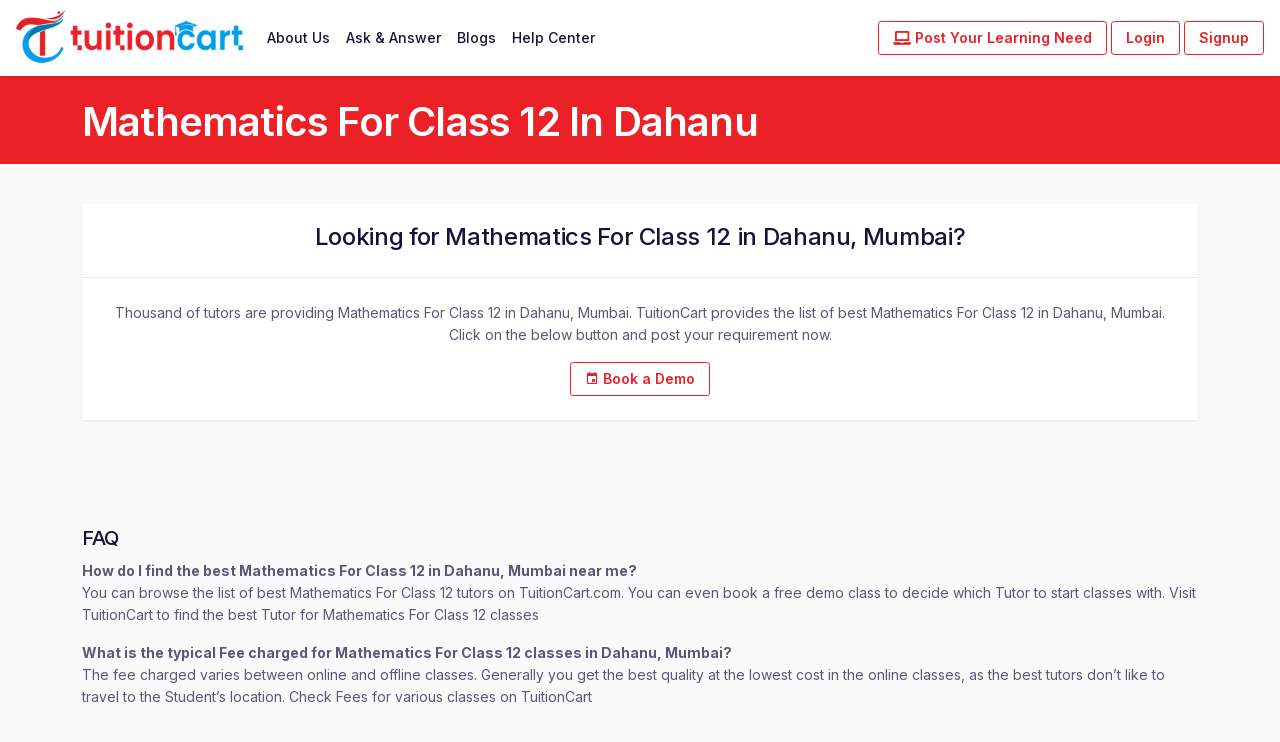

--- FILE ---
content_type: text/html; charset=UTF-8
request_url: https://www.tuitioncart.com/mathematics-for-class-12/dahanu-mumbai
body_size: 13948
content:
<!DOCTYPE html>
<html lang="en">
<head>    
<title>Mathematics For Class 12 In Dahanu</title>
	<meta charset="utf-8">
	<meta name="viewport" content="width=device-width, initial-scale=1, shrink-to-fit=no">

	<!-- Favicon icon-->
	<link rel="shortcut icon" type="image/x-icon" href="https://www.tuitioncart.com/front/assets/front/images/favicon.png">
	<!-- Libs CSS -->

	<link href="https://www.tuitioncart.com/front/assets/front/fonts/feather/feather.css" rel="stylesheet" />
	<link href="https://www.tuitioncart.com/front/assets/front/libs/bootstrap-icons/font/bootstrap-icons.css" rel="stylesheet" />
	<link href="https://www.tuitioncart.com/front/assets/front/libs/dragula/dist/dragula.min.css" rel="stylesheet" />
	<link href="https://www.tuitioncart.com/front/assets/front/libs/%40mdi/font/css/materialdesignicons.min.css" rel="stylesheet" />
	<link href="https://www.tuitioncart.com/front/assets/front/libs/prismjs/themes/prism.min.css" rel="stylesheet" />
	<link href="https://www.tuitioncart.com/front/assets/front/libs/dropzone/dist/dropzone.css" rel="stylesheet" />
	<link href="https://www.tuitioncart.com/front/assets/front/libs/magnific-popup/dist/magnific-popup.css" rel="stylesheet" />
	<link href="https://www.tuitioncart.com/front/assets/front/libs/bootstrap-select/dist/css/bootstrap-select.min.css" rel="stylesheet">
	<link href="https://www.tuitioncart.com/front/assets/front/libs/%40yaireo/tagify/dist/tagify.css" rel="stylesheet">
	<link href="https://www.tuitioncart.com/front/assets/front/libs/tiny-slider/dist/tiny-slider.css" rel="stylesheet">
	<link href="https://www.tuitioncart.com/front/assets/front/libs/tippy.js/dist/tippy.css" rel="stylesheet">
	<!--<link href="https://www.tuitioncart.com/front/assets/front/libs/datatables.net-bs4/css/dataTables.bootstrap4.min.css" rel="stylesheet">-->
	<!-- Theme CSS -->
	<link rel="stylesheet" href="https://www.tuitioncart.com/front/assets/front/css/theme.min.css">
	<script src="https://www.tuitioncart.com/front/assets/front/libs/jquery/dist/jquery.min.js"></script>

   <link href="https://www.tuitioncart.com/front/assets/front/libs/owl/owl.carousel.min.css" rel="stylesheet">
   <link href="https://www.tuitioncart.com/front/assets/front/libs/owl/owl.theme.default.min.css" rel="stylesheet">
   <!--<script src="https://www.tuitioncart.com/front/assets/front/libs/owl/jquery-3.3.1.slim.min.js"></script>-->
   <script src="https://www.tuitioncart.com/front/assets/front/libs/owl/owl.carousel.min.js"></script>
	<link rel="canonical" href="https://www.tuitioncart.com/mathematics-for-class-12/dahanu-mumbai" />
         <!-- Google tag (gtag.js) -->
   <script async src="https://www.googletagmanager.com/gtag/js?id=G-L1GTJ49Q0C"></script>
   <script>
     window.dataLayer = window.dataLayer || [];
     function gtag(){dataLayer.push(arguments);}
     gtag('js', new Date());

     gtag('config', 'G-L1GTJ49Q0C');
   </script>
   <!--<script async src="https://pagead2.googlesyndication.com/pagead/js/adsbygoogle.js?client=ca-pub-9853359148704358"-->
   <!--  crossorigin="anonymous"></script>-->
        </head>
<body>
   <!-- <div class="preloader">
      <div class="loader">
         <div class="shadow"></div>
         <div class="box"></div>
      </div>
   </div> -->
<nav class="navbar navbar-expand-lg navbar-default">
   <div class="container-fluid px-0">
      <a class="navbar-brand" href="https://www.tuitioncart.com/">
         <img src="https://www.tuitioncart.com/front/assets/front/images/tuitioncart_logo.png" alt="Logo" width="227" height="53">
      </a>
      <!-- Mobile view nav wrap -->
      <!-- <ul
         class="navbar-nav navbar-right-wrap ml-auto d-lg-none d-flex nav-top-wrap"
         >
         <li class="dropdown stopevent">
            <a
               class="btn btn-light btn-icon rounded-circle text-muted indicator indicator-primary"
               href="#!"
               role="button"
               id="dropdownNotification"
               data-toggle="dropdown"
               aria-haspopup="true"
               aria-expanded="false"
               >
            <i class="fe fe-bell"> </i>
            </a>
            <div
               class="dropdown-menu dropdown-menu-right shadow"
               aria-labelledby="dropdownNotification"
               >
               <div>
                  <div
                     class="border-bottom px-3 pb-3 d-flex justify-content-between align-items-center"
                     >
                     <span class="h5 mb-0">Notifications</span>
                     <a href="# " class="text-muted"
                        ><span class="align-middle"
                        ><i class="fe fe-settings mr-1"></i></span
                        ></a>
                  </div>
                  <ul class="list-group list-group-flush notification-list-scroll">
                     <li class="list-group-item bg-light">
                        <div class="row">
                           <div class="col">
                              <div class="d-flex">
                                 <img
                                    src="https://www.tuitioncart.com/front/assets/front/images/avatar/avatar-1.jpg"
                                    alt=""
                                    class="avatar-md rounded-circle"
                                    />
                                 <div class="ml-3">
                                    <h5 class="font-weight-bold mb-1">Kristin Watson:</h5>
                                    <p class="mb-3">
                                       Krisitn Watsan like your comment on course Javascript
                                       Introduction!
                                    </p>
                                    <span class="font-size-xs text-muted">
                                    <span
                                       ><span
                                       class="fe fe-thumbs-up text-success mr-1"
                                       ></span
                                       >2 hours ago,</span
                                       >
                                    <span class="ml-1">2:19 PM</span>
                                    </span>
                                 </div>
                              </div>
                              <a class="stretched-link" href="#!"></a>
                           </div>
                           <div class="col-auto text-center">
                              <a
                                 href="#!"
                                 class="badge-dot badge-info"
                                 data-toggle="tooltip"
                                 data-placement="top"
                                 title=""
                                 data-original-title="Mark as read"
                                 >
                              </a>
                              <div>
                                 <a
                                    href="#!"
                                    data-toggle="tooltip"
                                    data-placement="top"
                                    title=""
                                    data-original-title="Remove"
                                    >
                                 <i class="fe fe-x text-muted"></i>
                                 </a>
                              </div>
                           </div>
                        </div>
                     </li>
                     <li class="list-group-item">
                        <div class="row">
                           <div class="col">
                              <div class="d-flex">
                                 <img
                                    src="https://www.tuitioncart.com/front/assets/front/images/avatar/avatar-2.jpg"
                                    alt=""
                                    class="avatar-md rounded-circle"
                                    />
                                 <div class="ml-3">
                                    <h5 class="font-weight-bold mb-1">Brooklyn Simmons</h5>
                                    <p class="mb-3">
                                       Just launched a new Courses React for Beginner.
                                    </p>
                                    <span class="font-size-xs text-muted">
                                    <span
                                       ><span
                                       class="fe fe-thumbs-up text-success mr-1"
                                       ></span
                                       >Oct 9,</span
                                       >
                                    <span class="ml-1">1:20 PM</span>
                                    </span>
                                 </div>
                              </div>
                              <a class="stretched-link" href="#!"></a>
                           </div>
                           <div class="col-auto text-center">
                              <a
                                 href="#!"
                                 class="badge-dot badge-secondary"
                                 data-toggle="tooltip"
                                 data-placement="top"
                                 title=""
                                 data-original-title="Mark as unread"
                                 >
                              </a>
                           </div>
                        </div>
                     </li>
                     <li class="list-group-item">
                        <div class="row">
                           <div class="col">
                              <div class="d-flex">
                                 <img
                                    src="https://www.tuitioncart.com/front/assets/front/images/avatar/avatar-3.jpg"
                                    alt=""
                                    class="avatar-md rounded-circle"
                                    />
                                 <div class="ml-3">
                                    <h5 class="font-weight-bold mb-1">Jenny Wilson</h5>
                                    <p class="mb-3">
                                       Krisitn Watsan like your comment on course Javascript
                                       Introduction!
                                    </p>
                                    <span class="font-size-xs text-muted">
                                    <span
                                       ><span class="fe fe-thumbs-up text-info mr-1"></span
                                       >Oct 9,</span
                                       >
                                    <span class="ml-1">1:56 PM</span>
                                    </span>
                                 </div>
                              </div>
                              <a class="stretched-link" href="#!"></a>
                           </div>
                           <div class="col-auto text-center">
                              <a
                                 href="#!"
                                 class="badge-dot badge-secondary"
                                 data-toggle="tooltip"
                                 data-placement="top"
                                 title=""
                                 data-original-title="Mark as unread"
                                 >
                              </a>
                           </div>
                        </div>
                     </li>
                     <li class="list-group-item">
                        <div class="row">
                           <div class="col">
                              <div class="d-flex">
                                 <img
                                    src="https://www.tuitioncart.com/front/assets/front/images/avatar/avatar-4.jpg"
                                    alt=""
                                    class="avatar-md rounded-circle"
                                    />
                                 <div class="ml-3">
                                    <h5 class="font-weight-bold mb-1">Sina Ray</h5>
                                    <p class="mb-3">
                                       You earn new certificate for complete the Javascript
                                       Beginner course.
                                    </p>
                                    <span class="font-size-xs text-muted">
                                    <span
                                       ><span class="fe fe-award text-warning mr-1"></span
                                       >Oct 9,</span
                                       >
                                    <span class="ml-1">1:56 PM</span>
                                    </span>
                                 </div>
                              </div>
                              <a class="stretched-link" href="#!"></a>
                           </div>
                           <div class="col-auto text-center">
                              <a
                                 href="#!"
                                 class="badge-dot badge-secondary"
                                 data-toggle="tooltip"
                                 data-placement="top"
                                 title=""
                                 data-original-title="Mark as unread"
                                 >
                              </a>
                           </div>
                        </div>
                     </li>
                  </ul>
                  <div class="border-top px-3 pt-3 pb-0">
                     <a
                        href="pages/dashboard/notification-history.html"
                        class="text-link font-weight-semi-bold"
                        >See all Notifications</a
                        >
                  </div>
               </div>
            </div>
         </li>
         <li class="dropdown ml-2">
            <a
               class="rounded-circle"
               href="#!"
               role="button"
               id="dropdownUser"
               data-toggle="dropdown"
               aria-haspopup="true"
               aria-expanded="false"
               >
               <div class="avatar avatar-md avatar-indicators avatar-online">
                  <img
                     alt="avatar"
                     src="https://www.tuitioncart.com/front/assets/front/images/avatar/avatar-1.jpg"
                     class="rounded-circle"
                     />
               </div>
            </a>
            <div
               class="dropdown-menu dropdown-menu-right shadow"
               aria-labelledby="dropdownUser"
               >
               <div class="dropdown-item">
                  <div class="d-flex">
                     <div class="avatar avatar-md avatar-indicators avatar-online">
                        <img
                           alt="avatar"
                           src="https://www.tuitioncart.com/front/assets/front/images/avatar/avatar-1.jpg"
                           class="rounded-circle"
                           />
                     </div>
                     <div class="ml-3 lh-1">
                        <h5 class="mb-1">Annette Black</h5>
                        <p class="mb-0 text-muted">annette@geeksui.com</p>
                     </div>
                  </div>
               </div>
               <div class="dropdown-divider"></div>
               <ul class="list-unstyled">
                  <li class="dropdown-submenu dropleft-lg">
                     <a
                        class="dropdown-item dropdown-list-group-item dropdown-toggle"
                        href="#!"
                        >
                     <i class="fe fe-circle mr-2"></i>Status
                     </a>
                     <ul class="dropdown-menu">
                        <li>
                           <a class="dropdown-item" href="#!">
                           <span class="badge-dot bg-success mr-2"></span>Online
                           </a>
                        </li>
                        <li>
                           <a class="dropdown-item" href="#!">
                           <span class="badge-dot bg-secondary mr-2"></span>Offline
                           </a>
                        </li>
                        <li>
                           <a class="dropdown-item" href="#!">
                           <span class="badge-dot bg-warning mr-2"></span>Away
                           </a>
                        </li>
                        <li>
                           <a class="dropdown-item" href="#!">
                           <span class="badge-dot bg-danger mr-2"></span>Busy
                           </a>
                        </li>
                     </ul>
                  </li>
                  <li>
                     <a class="dropdown-item" href="pages/profile-edit.html">
                     <i class="fe fe-user mr-2"></i>Profile
                     </a>
                  </li>
                  <li>
                     <a
                        class="dropdown-item"
                        href="pages/student-subscriptions.html"
                        >
                     <i class="fe fe-star mr-2"></i>Subscription
                     </a>
                  </li>
                  <li>
                     <a class="dropdown-item" href="#!">
                     <i class="fe fe-settings mr-2"></i>Settings
                     </a>
                  </li>
               </ul>
               <div class="dropdown-divider"></div>
               <ul class="list-unstyled">
                  <li>
                     <a class="dropdown-item" href="index.html">
                     <i class="fe fe-power mr-2"></i>Sign Out
                     </a>
                  </li>
               </ul>
            </div>
         </li>
      </ul> -->
      <!-- Button -->
      <button
         class="navbar-toggler collapsed"
         type="button"
         data-toggle="collapse"
         data-target="#navbar-default"
         aria-controls="navbar-default"
         aria-expanded="false"
         aria-label="Toggle navigation"
         >
      <span class="icon-bar top-bar mt-0"></span>
      <span class="icon-bar middle-bar"></span>
      <span class="icon-bar bottom-bar"></span>
      </button>
      <!-- Collapse -->
      <div class="collapse navbar-collapse" id="navbar-default">
         <ul class="navbar-nav">
            <li class="nav-item">
               <a class="nav-link" href="https://www.tuitioncart.com/about-us">
                  About Us
               </a>
            </li>
            <li class="nav-item">
               <a class="nav-link" href="https://www.tuitioncart.com/ask-question">
                  Ask & Answer
               </a>
            </li>
            <li class="nav-item">
               <a class="nav-link" href="https://www.tuitioncart.com/blogs">
                  Blogs
               </a>
            </li>
            <li class="nav-item">
                              <a class="nav-link" href="https://www.tuitioncart.com/help-center">
                  Help Center
               </a>
                              
            </li>
            <!-- <li class="nav-item">
               <a class="nav-link" href="https://www.tuitioncart.com/">
                  Write a Review
               </a>
            </li> -->
            <!-- <li class="nav-item">
               <a class="nav-link" href="https://www.tuitioncart.com/">
                  Help Center
               </a>
            </li> -->
            <!-- <li class="nav-item dropdown">
               <a
                  class="nav-link dropdown-toggle"
                  href="#!"
                  id="navbarBrowse"
                  data-toggle="dropdown"
                  aria-haspopup="true"
                  aria-expanded="false"
                  data-display="static"
                  >
               Browse
               </a>
               <ul
                  class="dropdown-menu dropdown-menu-arrow"
                  aria-labelledby="navbarBrowse"
                  >
                  <li class="dropdown-submenu dropright">
                     <a
                        class="dropdown-item dropdown-list-group-item dropdown-toggle"
                        href="#!"
                        >
                     Web Development
                     </a>
                     <ul class="dropdown-menu">
                        <li>
                           <a
                              class="dropdown-item"
                              href="pages/course-category.html"
                              >
                           Bootstrap</a
                              >
                        </li>
                        <li>
                           <a
                              class="dropdown-item"
                              href="pages/course-category.html"
                              >
                           React
                           </a>
                        </li>
                        <li>
                           <a
                              class="dropdown-item"
                              href="pages/course-category.html"
                              >
                           GraphQl</a
                              >
                        </li>
                        <li>
                           <a
                              class="dropdown-item"
                              href="pages/course-category.html"
                              >
                           Gatsby</a
                              >
                        </li>
                        <li>
                           <a
                              class="dropdown-item"
                              href="pages/course-category.html"
                              >
                           Grunt</a
                              >
                        </li>
                        <li>
                           <a
                              class="dropdown-item"
                              href="pages/course-category.html"
                              >
                           Svelte</a
                              >
                        </li>
                        <li>
                           <a
                              class="dropdown-item"
                              href="pages/course-category.html"
                              >
                           Meteor</a
                              >
                        </li>
                        <li>
                           <a
                              class="dropdown-item"
                              href="pages/course-category.html"
                              >
                           HTML5</a
                              >
                        </li>
                        <li>
                           <a
                              class="dropdown-item"
                              href="pages/course-category.html"
                              >
                           Angular</a
                              >
                        </li>
                     </ul>
                  </li>
                  <li class="dropdown-submenu dropright">
                     <a
                        class="dropdown-item dropdown-list-group-item dropdown-toggle"
                        href="#!"
                        >
                     Design
                     </a>
                     <ul class="dropdown-menu">
                        <li>
                           <a
                              class="dropdown-item"
                              href="pages/course-category.html"
                              >
                           Graphic Design</a
                              >
                        </li>
                        <li>
                           <a
                              class="dropdown-item"
                              href="pages/course-category.html"
                              >
                           Illustrator
                           </a>
                        </li>
                        <li>
                           <a
                              class="dropdown-item"
                              href="pages/course-category.html"
                              >
                           UX / UI Design</a
                              >
                        </li>
                        <li>
                           <a
                              class="dropdown-item"
                              href="pages/course-category.html"
                              >
                           Figma Design</a
                              >
                        </li>
                        <li>
                           <a
                              class="dropdown-item"
                              href="pages/course-category.html"
                              >
                           Adobe XD</a
                              >
                        </li>
                        <li>
                           <a
                              class="dropdown-item"
                              href="pages/course-category.html"
                              >
                           Sketch</a
                              >
                        </li>
                        <li>
                           <a
                              class="dropdown-item"
                              href="pages/course-category.html"
                              >
                           Icon Design</a
                              >
                        </li>
                        <li>
                           <a
                              class="dropdown-item"
                              href="pages/course-category.html"
                              >
                           Photoshop</a
                              >
                        </li>
                     </ul>
                  </li>
                  <li>
                     <a
                        href="pages/course-category.html"
                        class="dropdown-item"
                        >
                     Mobile App
                     </a>
                  </li>
                  <li>
                     <a
                        href="pages/course-category.html"
                        class="dropdown-item"
                        >
                     IT Software
                     </a>
                  </li>
                  <li>
                     <a
                        href="pages/course-category.html"
                        class="dropdown-item"
                        >
                     Marketing
                     </a>
                  </li>
                  <li>
                     <a
                        href="pages/course-category.html"
                        class="dropdown-item"
                        >
                     Music
                     </a>
                  </li>
                  <li>
                     <a
                        href="pages/course-category.html"
                        class="dropdown-item"
                        >
                     Life Style
                     </a>
                  </li>
                  <li>
                     <a
                        href="pages/course-category.html"
                        class="dropdown-item"
                        >
                     Business
                     </a>
                  </li>
                  <li>
                     <a
                        href="pages/course-category.html"
                        class="dropdown-item"
                        >
                     Photography
                     </a>
                  </li>
               </ul>
            </li> -->
         </ul>
         <!-- <form class="mt-3 mt-lg-0 ml-lg-3 d-flex align-items-center">
            <span class="position-absolute pl-3 search-icon">
            <i class="fe fe-search"></i>
            </span>
            <input
               type="search"
               class="form-control pl-6"
               placeholder="Search Courses"
               />
         </form> -->
         <ul class="navbar-nav navbar-right-wrap ml-auto d-lg-block">
                        <li class="dropdown d-inline-block stopevent">
               <a class="btn btn-primary btn-sm d-md-block btn-mbl" href="https://www.tuitioncart.com/search-tution">
                  <i class="fa fa-laptop"></i> Post Your Learning Need
               </a>
            </li>
                                    <li class="dropdown d-inline-block stopevent">
               <a class="btn btn-primary btn-sm d-md-block btn-mbl" href="https://www.tuitioncart.com/login">
                  Login
               </a>
            </li>
            <li class="dropdown d-inline-block stopevent">
               <a class="btn btn-primary btn-sm d-md-block btn-mbl" href="https://www.tuitioncart.com/sign-up">
                  Signup
               </a>
            </li>
                     </ul>
         <!-- <ul class="navbar-nav navbar-right-wrap ml-auto d-none d-lg-block">
            <li class="dropdown d-inline-block stopevent">
               <a class="btn btn-primary btn-sm d-none d-md-block" href="">
                  Post Your Learning Need
               </a>
               <a
                  class="btn btn-light btn-icon rounded-circle text-muted indicator indicator-primary"
                  href="#!"
                  role="button"
                  id="dropdownNotificationSecond"
                  data-toggle="dropdown"
                  aria-haspopup="true"
                  aria-expanded="false"
                  >
               <i class="fe fe-bell"> </i>
               </a>
               <div
                  class="dropdown-menu dropdown-menu-xl dropdown-menu-right"
                  aria-labelledby="dropdownNotificationSecond"
                  >
                  <div>
                     <div
                        class="border-bottom px-3 pb-3 d-flex justify-content-between align-items-center"
                        >
                        <span class="h5 mb-0">Notifications</span>
                        <a href="# " class="text-muted"
                           ><span class="align-middle"
                           ><i class="fe fe-settings mr-1"></i></span
                           ></a>
                     </div>
                     <ul class="list-group list-group-flush notification-list-scroll">
                        <li class="list-group-item bg-light">
                           <div class="row">
                              <div class="col">
                                 <div class="d-flex">
                                    <img
                                       src="https://www.tuitioncart.com/front/assets/front/images/avatar/avatar-1.jpg"
                                       alt=""
                                       class="avatar-md rounded-circle"
                                       />
                                    <div class="ml-3">
                                       <h5 class="font-weight-bold mb-1">Kristin Watson:</h5>
                                       <p class="mb-3">
                                          Krisitn Watsan like your comment on course
                                          Javascript Introduction!
                                       </p>
                                       <span class="font-size-xs text-muted">
                                       <span
                                          ><span
                                          class="fe fe-thumbs-up text-success mr-1"
                                          ></span
                                          >2 hours ago,</span
                                          >
                                       <span class="ml-1">2:19 PM</span>
                                       </span>
                                    </div>
                                 </div>
                                 <a class="stretched-link" href="#!"></a>
                              </div>
                              <div class="col-auto text-center">
                                 <a
                                    href="#!"
                                    class="badge-dot badge-info"
                                    data-toggle="tooltip"
                                    data-placement="top"
                                    title=""
                                    data-original-title="Mark as read"
                                    >
                                 </a>
                                 <div>
                                    <a
                                       href="#!"
                                       class="bg-transparent"
                                       data-toggle="tooltip"
                                       data-placement="top"
                                       title=""
                                       data-original-title="Remove"
                                       >
                                    <i class="fe fe-x text-muted"></i>
                                    </a>
                                 </div>
                              </div>
                           </div>
                        </li>
                        <li class="list-group-item">
                           <div class="row">
                              <div class="col">
                                 <div class="d-flex">
                                    <img
                                       src="https://www.tuitioncart.com/front/assets/front/images/avatar/avatar-2.jpg"
                                       alt=""
                                       class="avatar-md rounded-circle"
                                       />
                                    <div class="ml-3">
                                       <h5 class="font-weight-bold mb-1">
                                          Brooklyn Simmons
                                       </h5>
                                       <p class="mb-3">
                                          Just launched a new Courses React for Beginner.
                                       </p>
                                       <span class="font-size-xs text-muted">
                                       <span
                                          ><span
                                          class="fe fe-thumbs-up text-success mr-1"
                                          ></span
                                          >Oct 9,</span
                                          >
                                       <span class="ml-1">1:20 PM</span>
                                       </span>
                                    </div>
                                 </div>
                                 <a class="stretched-link" href="#!"></a>
                              </div>
                              <div class="col-auto text-center">
                                 <a
                                    href="#!"
                                    class="badge-dot badge-secondary"
                                    data-toggle="tooltip"
                                    data-placement="top"
                                    title=""
                                    data-original-title="Mark as unread"
                                    >
                                 </a>
                              </div>
                           </div>
                        </li>
                        <li class="list-group-item">
                           <div class="row">
                              <div class="col">
                                 <div class="d-flex">
                                    <img
                                       src="https://www.tuitioncart.com/front/assets/front/images/avatar/avatar-3.jpg"
                                       alt=""
                                       class="avatar-md rounded-circle"
                                       />
                                    <div class="ml-3">
                                       <h5 class="font-weight-bold mb-1">Jenny Wilson</h5>
                                       <p class="mb-3">
                                          Krisitn Watsan like your comment on course
                                          Javascript Introduction!
                                       </p>
                                       <span class="font-size-xs text-muted">
                                       <span
                                          ><span
                                          class="fe fe-thumbs-up text-info mr-1"
                                          ></span
                                          >Oct 9,</span
                                          >
                                       <span class="ml-1">1:56 PM</span>
                                       </span>
                                    </div>
                                 </div>
                                 <a class="stretched-link" href="#!"></a>
                              </div>
                              <div class="col-auto text-center">
                                 <a
                                    href="#!"
                                    class="badge-dot badge-secondary"
                                    data-toggle="tooltip"
                                    data-placement="top"
                                    title=""
                                    data-original-title="Mark as unread"
                                    >
                                 </a>
                              </div>
                           </div>
                        </li>
                        <li class="list-group-item">
                           <div class="row">
                              <div class="col">
                                 <div class="d-flex">
                                    <img
                                       src="https://www.tuitioncart.com/front/assets/front/images/avatar/avatar-4.jpg"
                                       alt=""
                                       class="avatar-md rounded-circle"
                                       />
                                    <div class="ml-3">
                                       <h5 class="font-weight-bold mb-1">Sina Ray</h5>
                                       <p class="mb-3">
                                          You earn new certificate for complete the Javascript
                                          Beginner course.
                                       </p>
                                       <span class="font-size-xs text-muted">
                                       <span
                                          ><span
                                          class="fe fe-award text-warning mr-1"
                                          ></span
                                          >Oct 9,</span
                                          >
                                       <span class="ml-1">1:56 PM</span>
                                       </span>
                                    </div>
                                 </div>
                                 <a class="stretched-link" href="#!"></a>
                              </div>
                              <div class="col-auto text-center">
                                 <a
                                    href="#!"
                                    class="badge-dot badge-secondary"
                                    data-toggle="tooltip"
                                    data-placement="top"
                                    title=""
                                    data-original-title="Mark as unread"
                                    >
                                 </a>
                              </div>
                           </div>
                        </li>
                     </ul>
                     <div class="border-top px-3 pt-3 pb-0">
                        <a
                           href="pages/dashboard/notification-history.html"
                           class="text-link font-weight-semi-bold"
                           >See all Notifications</a
                           >
                     </div>
                  </div>
               </div>
            </li>
            <li class="dropdown ml-2 d-inline-block">
               <a
                  class="rounded-circle"
                  href="#!"
                  role="button"
                  id="dropdownUserProfile"
                  data-toggle="dropdown"
                  aria-haspopup="true"
                  aria-expanded="false"
                  >
                  <div class="avatar avatar-md avatar-indicators avatar-online">
                     <img
                        alt="avatar"
                        src="https://www.tuitioncart.com/front/assets/front/images/avatar/avatar-1.jpg"
                        class="rounded-circle"
                        />
                  </div>
               </a>
               <div
                  class="dropdown-menu dropdown-menu-right"
                  aria-labelledby="dropdownUserProfile"
                  >
                  <div class="dropdown-item">
                     <div class="d-flex">
                        <div class="avatar avatar-md avatar-indicators avatar-online">
                           <img
                              alt="avatar"
                              src="https://www.tuitioncart.com/front/assets/front/images/avatar/avatar-1.jpg"
                              class="rounded-circle"
                              />
                        </div>
                        <div class="ml-3 lh-1">
                           <h5 class="mb-1">Annette Black</h5>
                           <p class="mb-0 text-muted">annette@geeksui.com</p>
                        </div>
                     </div>
                  </div>
                  <div class="dropdown-divider"></div>
                  <ul class="list-unstyled">
                     <li class="dropdown-submenu dropleft-lg">
                        <a
                           class="dropdown-item dropdown-list-group-item dropdown-toggle"
                           href="#!"
                           >
                        <i class="fe fe-circle mr-2"></i>Status
                        </a>
                        <ul class="dropdown-menu">
                           <li>
                              <a class="dropdown-item" href="#!">
                              <span class="badge-dot bg-success mr-2"></span>Online
                              </a>
                           </li>
                           <li>
                              <a class="dropdown-item" href="#!">
                              <span class="badge-dot bg-secondary mr-2"></span>Offline
                              </a>
                           </li>
                           <li>
                              <a class="dropdown-item" href="#!">
                              <span class="badge-dot bg-warning mr-2"></span>Away
                              </a>
                           </li>
                           <li>
                              <a class="dropdown-item" href="#!">
                              <span class="badge-dot bg-danger mr-2"></span>Busy
                              </a>
                           </li>
                        </ul>
                     </li>
                     <li>
                        <a
                           class="dropdown-item"
                           href="pages/profile-edit.html"
                           >
                        <i class="fe fe-user mr-2"></i>Profile
                        </a>
                     </li>
                     <li>
                        <a
                           class="dropdown-item"
                           href="pages/student-subscriptions.html"
                           >
                        <i class="fe fe-star mr-2"></i>Subscription
                        </a>
                     </li>
                     <li>
                        <a class="dropdown-item" href="#!">
                        <i class="fe fe-settings mr-2"></i>Settings
                        </a>
                     </li>
                  </ul>
                  <div class="dropdown-divider"></div>
                  <ul class="list-unstyled">
                     <li>
                        <a class="dropdown-item" href="index.html">
                        <i class="fe fe-power mr-2"></i>Sign Out
                        </a>
                     </li>
                  </ul>
               </div>
            </li>
         </ul> -->
      </div>
   </div>
</nav>
<script>
document.addEventListener("DOMContentLoaded", function () {
    var popoverButton = document.getElementById("popoverButton");
    // Initialize popover manually
    var popover = new bootstrap.Popover(popoverButton, {
        html: true,
        sanitize: false,
        trigger: "manual",
        placement: "bottom",
        customClass: "custom-popover",
        title: "",
        content: `<div class="text-dark">
                    <p><strong>Hi, I am Aashi Singh, Your Account Manager</strong></p>
                    <p>Talk to me on how to get the best out of TuitionCart</p>
                    <p>I've helped 300+ institutes streamline over 20+ cities in the last 20 days.</p>
                    <!-- Email & Phone -->
                    <div class="contact-info">
                        <i class="bi bi-envelope"></i> support@tuitioncart.com
                    </div>
                    <div class="contact-info">
                        <i class="bi bi-telephone"></i> +91 84464 85138
                    </div>
                    <!-- Contact Buttons -->
                    <div class="d-flex gap-2 col-12 justify-content-center mt-3">
                        <a href="tel:+918446485138" class="btn btn-primary btn-sm d-md-block btn-mbl contact-btn">
                            <i class="bi bi-telephone-fill"></i> Call Now
                        </a>
                        <a href="https://wa.me/918446485138" class="btn btn-primary btn-sm d-md-block btn-mbl">
                            <i class="bi bi-whatsapp"></i> WhatsApp
                        </a>
                    </div>
                </div>`
    });
    popoverButton.addEventListener("click", function () {
        if (popoverButton.getAttribute("aria-describedby")) {
            popover.hide();
        } else {
            popover.show();
            setTimeout(() => {
                // Add close button manually after popover is shown
                let popoverElement = document.querySelector(".popover-header");
                if (popoverElement) {
                    popoverElement.innerHTML = `
                        <div class="d-flex justify-content-between align-items-center">
                            <span>Meet Aashi</span>
                            <button type="button" class="btn-close" aria-label="Close" onclick="closePopover()">x</button>
                        </div>
                    `;
                }
            }, 100);
        }
    });
    // Function to Close the Popover
    window.closePopover = function () {
        popover.hide();
    };
});
</script><link rel="stylesheet" href="https://cdn.jsdelivr.net/npm/select2@4.1.0-rc.0/dist/css/select2.min.css">
<link rel="stylesheet" href="https://cdn.jsdelivr.net/npm/@ttskch/select2-bootstrap4-theme@1.5.2/dist/select2-bootstrap4.min.css">

<script src="https://cdn.jsdelivr.net/npm/select2@4.1.0-rc.0/dist/js/select2.min.js"></script>

<script type="application/ld+json">
{
  "@context": "https://schema.org/",
  "@type": [
    "FAQPage"
  ],
  "name": "Mathematics For Class 12 In Dahanu - TuitionCart",
  "mainEntity": [
    {
      "@type": "Question",
      "name": "How do I find the best Mathematics For Class 12 in Dahanu, Mumbai near me?",
      "acceptedAnswer": {
        "@type": "Answer",
        "text": "You can browse the list of best Mathematics For Class 12 tutors on TuitionCart.com. You can even book a free demo class to decide which Tutor to start classes with. Visit TuitionCart to find the best Tutor for Mathematics For Class 12 classes."
      }
    },
    {
      "@type": "Question",
      "name": "What is the typical Fee charged for Mathematics For Class 12 classes in Dahanu, Mumbai?",
      "acceptedAnswer": {
        "@type": "Answer",
        "text": "The fee charged varies between online and offline classes. Generally you get the best quality at the lowest cost in the online classes, as the best tutors don’t like to travel to the Student’s location. Check Fees for various classes on TuitionCart. - Monthly Fee for 1-1 Classes is ₹3,600 - ₹3,600 for 12 classes per month, Hourly Fee for 1-12 Classes is ₹300 - ₹900 Per Hour, Monthly Fee for Group Classes is ₹2,880 - ₹2,880 for 12 classes per month, Hourly Fee for Group Classes is ₹240 - ₹440 Per Student, Monthly Fee for Mathematics For Class 12 classes at home is  ₹3,600 - ₹6,000 for 12 classes per month, Hourly Fee for Mathematics For Class 12 classes at home is ₹400 - ₹600 Per Hour."
      }
    },
    {
      "@type": "Question",
      "name": "Does joining Mathematics For Class 12 classes help?",
      "acceptedAnswer": {
        "@type": "Answer",
        "text": "It definitely helps to join Mathematics For Class 12 classes in Dahanu, Mumbai, as you get the desired motivation from a Teacher to learn. If you need personal attention and if your budget allows, select 1-12 Class. If you need peer interaction or have budget constraints, select a Group Class. To explore options: Mathematics For Class 12 classes in Dahanu, Mumbai"
      }
    },
    {
      "@type": "Question",
      "name": "Where can I find Mathematics For Class 12 classes near me?",
      "acceptedAnswer": {
        "@type": "Answer",
        "text": "TuitionCart has a list of best Mathematics For Class 12 classes To see the entire list see: Mathematics For Class 12 classes in Dahanu, Mumbai."
      }
    }
  ]
}
</script>
<div class="bg-primary py-4 py-lg-2 mt-8">
    <div class="container">
      <div class="row align-items-center">
        <div class="col-xl-12 col-lg-12 col-md-12 col-12">
          <div>
            <h1 class="mb-2 mt-5 text-white display-4">Mathematics For Class 12 In Dahanu</h1>
          </div>
        </div>
      </div>
    </div>
</div>
<div class="py-6">
    <div class="container">
        <div class="row">
            <div class="col-xl-12 col-lg-12 col-md-12 col-12 filter_data">
                
            </div>
            <!-- <div class="col-xl-3 col-lg-3 col-md-4 col-12 mb-4 mb-lg-0">
                <div class="card">
                    <div class="card-header">
                      <h4 class="mb-0">Filter</h4>
                    </div>
                    <div class="card-body">
                        <span class="dropdown-header px-0 mb-2"> Category</span>
                        <div class="custom-control custom-checkbox mb-1">
                            <input type="checkbox" class="custom-control-input" id="reactCheck" checked>
                            <label class="custom-control-label" for="reactCheck">React</label>
                        </div>
                        <div class="custom-control custom-checkbox mb-1">
                            <input type="checkbox" class="custom-control-input" id="javascriptCheck">
                            <label class="custom-control-label" for="javascriptCheck">Javascript</label>
                        </div>
                        <div class="custom-control custom-checkbox mb-1">
                            <input type="checkbox" class="custom-control-input" id="angularCheck">
                            <label class="custom-control-label" for="angularCheck">Angular</label>
                        </div>
                        <div class="custom-control custom-checkbox mb-1">
                            <input type="checkbox" class="custom-control-input" id="nodeCheck">
                            <label class="custom-control-label" for="nodeCheck">Node</label>
                        </div>
                        <div class="custom-control custom-checkbox mb-1">
                            <input type="checkbox" class="custom-control-input" id="angularJSCheck">
                            <label class="custom-control-label" for="angularJSCheck">Angular JS</label>
                        </div>
                        <div class="custom-control custom-checkbox mb-1">
                            <input type="checkbox" class="custom-control-input" id="gatsbyCheck">
                            <label class="custom-control-label" for="gatsbyCheck">GatsBy</label>
                        </div>
                        <div class="custom-control custom-checkbox mb-1">
                            <input type="checkbox" class="custom-control-input" id="graphQlCheck">
                            <label class="custom-control-label" for="graphQlCheck">GraphQL</label>
                        </div>
                        <div class="custom-control custom-checkbox mb-1">
                            <input type="checkbox" class="custom-control-input" id="vueJsCheck">
                            <label class="custom-control-label" for="vueJsCheck">VueJs</label>
                        </div>
                        <div class="custom-control custom-checkbox mb-1">
                            <input type="checkbox" class="custom-control-input" id="bootstrapCheck">
                            <label class="custom-control-label" for="bootstrapCheck">Bootstrap</label>
                        </div>
                        <div class="custom-control custom-checkbox mb-1">
                            <input type="checkbox" class="custom-control-input" id="figmaCheck">
                            <label class="custom-control-label" for="figmaCheck">Figma</label>
                        </div>
                        <div class="custom-control custom-checkbox mb-1">
                            <input type="checkbox" class="custom-control-input" id="sketchCheck">
                            <label class="custom-control-label" for="sketchCheck">Sketch</label>
                        </div>
                        <div class="custom-control custom-checkbox mb-1">
                            <input type="checkbox" class="custom-control-input" id="HTML5Check">
                            <label class="custom-control-label" for="HTML5Check">HTML5</label>
                        </div>
                    </div>
                </div> 
            </div>-->
        </div>
    </div>
</div>
<div class="py-6">
    <div class="container">
        <div class="row">
            <div class="col-lg-12">
                <h3>FAQ</h3>
                <div>
                    <dl>
                        <dt>
                            How do I find the best Mathematics For Class 12 in Dahanu, Mumbai near me?
                        </dt>
                        <dd>
                            <p>
                                You can browse the list of best Mathematics For Class 12 tutors on TuitionCart.com. You can even book a free demo class to decide which Tutor to start classes with. Visit TuitionCart to find the best Tutor for Mathematics For Class 12 classes
                            </p>
                        </dd>
                        <dt>
                            What is the typical Fee charged for Mathematics For Class 12 classes in Dahanu, Mumbai?
                        </dt>
                        <dd>
                            <p>
                                The fee charged varies between online and offline classes. Generally you get the best quality at the lowest cost in the online classes, as the best tutors don’t like to travel to the Student’s location. Check Fees for various classes on TuitionCart
                            </p>
                        </dd>
                        <dt>
                            Monthly Fee for 1-1 Classes
                        </dt>
                        <dd>
                            <p>
                                ₹3,600 - ₹3,600 for 12 classes per month
                            </p>
                        </dd>
                        <dt>
                            Hourly Fee for 1-12 Classes
                        </dt>
                        <dd>
                            <p>
                                ₹300 - ₹900 Per Hour
                            </p>
                        </dd>
                        <dt>
                            Monthly Fee for Group Classes
                        </dt>
                        <dd>
                            <p>
                                ₹2,880 - ₹2,880 for 12 classes per month
                            </p>
                        </dd>
                        <dt>
                            Hourly Fee for Group Classes
                        </dt>
                        <dd>
                            <p>
                                ₹240 - ₹440 Per Student
                            </p>
                        </dd>
                        <dt>
                            Monthly Fee for Mathematics For Class 12 classes at home
                        </dt>
                        <dd>
                            <p>
                                ₹3,600 - ₹6,000 for 12 classes per month
                            </p>
                        </dd>
                        <dt>
                            Hourly Fee for Mathematics For Class 12 classes at home
                        </dt>
                        <dd>
                            <p>
                                ₹400 - ₹600 Per Hour
                            </p>
                        </dd>
                        <dt>
                            Monthly Fee for Online Mathematics For Class 12 classes
                        </dt>
                        <dd>
                            <p>
                                ₹3,600 - ₹4,800 for 12 classes per month
                            </p>
                        </dd>
                        <dt>
                            Hourly Fee for Online Mathematics For Class 12 classes
                        </dt>
                        <dd>
                            <p>
                                ₹300 - ₹400
                            </p>
                        </dd>
                        <dt>
                            Does joining Mathematics For Class 12 classes help?
                        </dt>
                        <dd>
                            <p>
                                It definitely helps to join Mathematics For Class 12 classes in Dahanu, Mumbai, as you get the desired motivation from a Teacher to learn. If you need personal attention and if your budget allows, select 1-12 Class. If you need peer interaction or have budget constraints, select a Group Class. To explore options: Mathematics For Class 12 classes in Dahanu, Mumbai                            </p>
                        </dd>
                        <dt>
                            Where can I find Mathematics For Class 12 classes near me?
                        </dt>
                        <dd>
                            <p>
                                TuitionCart has a list of best Mathematics For Class 12 classes To see the entire list see: Mathematics For Class 12 classes in Dahanu, Mumbai.
                            </p>
                        </dd>
                    </dl>
                </div>
            </div>
        </div>
    </div>
</div>
<!-- Loader -->
<div class="loader" style="
    display: none;
    position: fixed;
    top: 0;
    left: 0;
    width: 100%;
    height: 100%;
    background: rgba(0,0,0,0.3);
    z-index: 9999;
    display: flex;
    justify-content: center;
    align-items: center;
">
    <div style="
        border: 8px solid #f3f3f3;
        border-top: 8px solid red; /* red color spinner */
        border-radius: 50%;
        width: 60px;
        height: 60px;
        animation: spin 1s linear infinite;
    "></div>
</div>
<style>
@keyframes spin {
  0% { transform: rotate(0deg); }
  100% { transform: rotate(360deg); }
}
</style>
<link href="https://cdn.jsdelivr.net/npm/select2@4.1.0-rc.0/dist/css/select2.min.css" rel="stylesheet" />

<script src="https://cdn.jsdelivr.net/npm/select2@4.1.0-rc.0/dist/js/select2.min.js"></script>

<script type="text/javascript">
    $(document).ready(function(){
        filter_data(1);
    });
    function filter_data(page) {
        $('.loader').css('display','block');
        var show_per_page = '';//$('#show_per_page').val();
        var sort_by       = '';
        var order_by      = '';
        var sub_category_id   = '143';
        var location_id   = '238';
        $.ajax({
            url:"https://www.tuitioncart.com/tutors-filter/"+page,
            method:"POST",
            // dataType: 'JSON',
            data:{show_per_page:show_per_page,sort_by:sort_by, order_by:order_by, sub_category_id:sub_category_id, location_id: location_id},
            beforeSend: function() {
				$('.loader').fadeIn();
			},
            success:function(data)
            {

				  $('.loader').fadeOut();
                $('.filter_data').html(data);
            }
            // success:function(data)
            // {

            //     $('.loader').css('display','none');
            //     $('.filter_data').html(data);
            // }
        });
    }
    $(document).on('click', '.pagination li a', function(event){
        event.preventDefault();
        var page = $(this).data('ci-pagination-page');
        filter_data(page);
    });
</script>    <footer class="footer">
            <div class="container">
                <div class="row">
                    <div class="col-md-6 col-lg-4">
                        <div class="widget1">
                            <div class="logo">
                                  <a href="https://www.tuitioncart.com/">
                                     <img src="https://www.tuitioncart.com/front/assets/front/images/tuitioncart_logo.png" alt="Logo"  width="200" height="46" class="img-fluid">
                                  </a>
                            </div>
                            <p>
                                TuitionCart.com is the biggest and most reliable network of educational facilities and teachers in India. More than a lakh students utilize TuitionCart.com to fulfill their educational needs across a variety of topic areas. Using TuitionCart.com, parents and children may evaluate a number of tutors and institutions to determine which one best suits their needs. Millions of students are being helped everyday by more than a lakh verified instructors and institutions on TuitionCart.com, who are also growing their tutoring companies. We provide you the widest selection of tutors and training facilities.
                            </p>
                            <div class="socialLinks">
                                <ul>
                                    <li>
                                        <a href="https://www.facebook.com/tuitioncart?mibextid=uzlsIk">
                                            <i class="fab fa-facebook-f"></i>
                                        </a>
                                    </li>
                                    <li>
                                        <a href="https://www.facebook.com/tuitioncart?mibextid=uzlsIk">
                                            <i class="fab fa-twitter"></i>
                                        </a>
                                    </li>
                                    <li>
                                        <a href="https://www.linkedin.com/company/tuitioncart-com/">
                                            <i class="fab fa-linkedin-in"></i>
                                        </a>
                                    </li>
                                    <li>
                                        <a href="https://www.instagram.com/tuitioncart_official?igsh=MXI5b3R2d25oNng1NA%3D%3D&utm_source=qr ">
                                            <i class="fab fa-instagram"></i>
                                        </a>
                                    </li>
                                </ul>
                            </div>
                        </div>
                    </div>
                    <!-- <div class="col-md-6 col-lg-4">
                        <div class="widget2">
                            <h5>
                                Latest News
                            </h5>
                            <div class="media">
                                <img class="img-fluid" src="https://i.ibb.co/CKNmhMX/blog1.jpg" alt="">
                                <div class="media-body d-flex align-self-center">
                                    <div class="content">
                                        <a href="#">
                                            <p>
                                                    Did son unreserved themselves indulgence its
                                            </p>
                                        </a>
                                        <span>
                                            Aug 17, 2019
                                        </span>
                                    </div>
                                </div>
                            </div>
                            <div class="media">
                                <img class="img-fluid" src="https://i.ibb.co/m5yGbdR/blog2.jpg" alt="">
                                <div class="media-body d-flex align-self-center">
                                    <div class="content">
                                        <a href="#">
                                            <p>
                                                    Rapturous am eagerness it as resolving household
                                            </p>
                                        </a>
                                        <span>
                                            Aug 17, 2019
                                        </span>
                                    </div>
                                </div>
                            </div>
                        </div>
                    </div> -->
                    <div class="col-sm-6 col-lg-4">
                        <div class="widget3">
                            <h5>
                                Quick Links
                            </h5>
                            <ul>
                                <li>
                                    <a href="https://www.tuitioncart.com/">
                                        Home
                                    </a>
                                </li>
                                <li>
                                    <a href="https://www.tuitioncart.com/about-us">
                                        about
                                    </a>
                                </li>
                                <li>
                                    <a href="https://www.tuitioncart.com/contact-us">
                                        contact
                                    </a>
                                </li>
                                <li>
                                    <a href="https://www.tuitioncart.com/ask-question">
                                        Ask & Answer
                                    </a>
                                </li>
                                <li>
                                    <a href="https://www.tuitioncart.com/search-tution">
                                        Search Tution
                                    </a>
                                </li>
                            </ul>
                        </div>
                    </div>
                    <div class="col-sm-6 col-lg-4">
                        <div class="widget4">
                            <h5>
                                Other Links
                            </h5>
                            <ul>
                                <li>
                                    <a href="https://www.tuitioncart.com/login">
                                        login
                                    </a>
                                </li>
                                <li>
                                    <a href="https://www.tuitioncart.com/sign-up">
                                        Sign Up
                                    </a>
                                </li>
                                <li>
                                    <a href="https://www.tuitioncart.com/sitemap">
                                        Sitemap
                                    </a>
                                </li>
                                
                               
                            </ul>
                        </div>
                    </div>
                </div>
            </div>
            <div class="copyRightArea">
                <div class="container">
                    <div class="row align-items-center no-gutters border-top py-2">
                        <!-- Desc -->
                        <div class="col-md-6 col-12 text-center text-md-left">
                            <span>© 2026 TuitionCart. All Rights Reserved.</span>
                        </div>
                          <!-- Links -->
                        <div class="col-12 col-md-6">
                            <nav class="nav nav-footer justify-content-center justify-content-md-end">
                                <a class="nav-link active pl-0" href="https://www.tuitioncart.com/privacy-policy">Privacy Policy</a>
                                <a class="nav-link" href="https://www.tuitioncart.com/terms-and-conditions">Terms & Conditions</a>
                                <a class="nav-link" href="https://www.tuitioncart.com/cancellation-refund-policy">Cancellation Refund Policy</a>
                                <!--<a class="nav-link" href="https://www.tuitioncart.com/our-pricing">Pricing</a>-->
                            </nav>
                        </div>
                    </div>
                </div>
            </div>
</footer>
<div class="modal fade" id="loginModal" role="dialog" aria-labelledby="exampleModalLabel" aria-hidden="true">
    <div class="modal-dialog modal-dialog-centered" role="document">
        <div class="modal-content">
            <div class="modal-header">
                <h5 class="modal-title" id="exampleModalLabel">Login Account</h5>
                <button type="button" class="close" data-dismiss="modal" aria-label="Close">
                  <span aria-hidden="true">&times;</span>
                </button>
            </div>
            <div class="modal-body">
                <div class="row" id="login_modal_login_form">
                    <div class="col-lg-4">
                        <div class="form-group">
                            <select class="form-control" id="login_modal_country_code">
                                <option>India (+91)</option>
                            </select>        
                        </div>
                    </div>
                    <div class="col-lg-8">
                        <div class="form-group">
                            <input type="number" id="login_modal_phone" class="form-control" name="" required placeholder="Enter your phone no">
                            <span class="error" id="login_modal_phone_error_block"></span>
                        </div>
                    </div>
                    <div class="col-lg-12">
                        <div>
                            <span class="error" id="login_modal_form_error_block"></span>
                            <button id="login_modal_btn_get_otp" type="button" class="btn btn-primary btn-block">Get OTP</button>
                        </div>
                    </div>
                </div>
                <div class="row" id="login_modal_otp_form" style="display:none;">
                    <div class="col-lg-12">
                        <div class="form-group">
                            <input type="otp" id="login_modal_otp" class="form-control" name="" required placeholder="Enter OTP">
                            <span class="error" id="login_modal_otp_error_block"></span>
                            <span class="success" id="login_modal_otp_success_block"></span>
                        </div>
                    </div>
                    <div class="col-lg-12">
                        <div>
                            <span class="error" id="login_modal_otp_form_error_block"></span>
                            <button type="submit" id="login_modal_verify_otp" class="btn btn-primary btn-block">Verify OTP</button>
                        </div>
                    </div>
                </div>
            </div>
        </div>
    </div>
</div>
<script type="text/javascript">
    $(window).on("load", function () {
        $(".preloader").fadeOut();
    });
    $("#login_modal_btn_get_otp").click(function(){
        var login_modal_error           = false;
        var login_modal_phone           = $("#login_modal_phone").val();
        var login_modal_country_code    = $("#login_modal_country_code").val();
        if( login_modal_phone == "" || login_modal_phone == undefined ) {
            login_modal_error = true;
            $("#login_modal_phone").addClass("input_box_error");
            $("#login_modal_phone_error_block").text("Enter phone number");
            return;
        } else if( login_modal_phone.length != 10 ) {
            login_modal_error = true;
            $("#login_modal_phone").addClass("input_box_error");
            $("#login_modal_phone_error_block").text("Enter 10 digit mobile no");
            return;
        } else {
            $("#login_modal_phone").removeClass("input_box_error");
            $("#login_modal_phone_error_block").text("");
        }
        if( login_modal_error == false ) {
            $.ajax({
              type: "POST",
              url: 'https://www.tuitioncart.com/login-send-otp',
              data: { country_code : login_modal_country_code, phone : login_modal_phone },
              dataType: "json",
              error: function() {
                  $("#login_modal_form_error_block").text("Something is wrong");
               },
              success: function (response) {
                console.log(response);
                if( response.code == 500) {
                  $("#login_modal_form_error_block").text('');
                  $("#login_modal_form_error_block").text(response.message);
                }
                if( response.code == 200) {
                  $("#login_modal_form_error_block").text('');
                  $("#login_modal_login_form").css("display","none");
                  $("#login_modal_otp_form").css("display","block");
                }
              }
            });
        }
    });
    $("#login_modal_verify_otp").click(function() {
        var login_modal_otp_error           = false;
        var login_modal_otp           = $("#login_modal_otp").val();
        if( login_modal_otp == "" || login_modal_otp == undefined ) {
            login_modal_otp_error = true;
            $("#login_modal_otp").addClass("input_box_error");
            $("#login_modal_otp_error_block").text("Enter OTP");
            return;
        } else if( login_modal_otp.length != 6 ) {
            login_modal_otp_error = true;
            $("#login_modal_otp").addClass("input_box_error");
            $("#login_modal_otp_error_block").text("Enter correct OTP");
            return;
        } else {
            $("#login_modal_otp").removeClass("input_box_error");
            $("#login_modal_otp_error_block").text("");
        }
        if( login_modal_otp_error == false ) {
            var login_modal_phone = $("#login_modal_phone").val();        
            $.ajax({
              type: "POST",
              url: 'https://www.tuitioncart.com/verify-otp',
              data: {'phone' : login_modal_phone, 'otp' : login_modal_otp },
              dataType: "json",
              error: function() {
                  $("#login_modal_otp_error_block").text("Something is wrong");
               },
              success: function (response) {
                if( response.code == 500) {
                  $("#login_modal_otp_error_block").text('');
                  $("#login_modal_otp_error_block").text(response.message);
                }
                if( response.code == 200) {
                    $("#login_modal_otp_error_block").text('');
                    $("#login_modal_otp_success_block").text(response.message);
                    location.reload();
                }
              }
            });
        }
    });
</script>
<script src="https://www.tuitioncart.com/front/assets/front/js/sweetalert.min.js"></script>
<script src="https://www.tuitioncart.com/front/assets/front/libs/bootstrap/dist/js/bootstrap.bundle.min.js"></script>
<script src="https://www.tuitioncart.com/front/assets/front/libs/odometer/odometer.min.js"></script>
<script src="https://www.tuitioncart.com/front/assets/front/libs/jquery-slimscroll/jquery.slimscroll.min.js"></script>
<script src="https://www.tuitioncart.com/front/assets/front/libs/magnific-popup/dist/jquery.magnific-popup.min.js"></script>
<script src="https://www.tuitioncart.com/front/assets/front/libs/bootstrap-select/dist/js/bootstrap-select.min.js"></script>
<script src="https://www.tuitioncart.com/front/assets/front/libs/flatpickr/dist/flatpickr.min.js"></script>
<script src="https://www.tuitioncart.com/front/assets/front/libs/inputmask/dist/jquery.inputmask.min.js"></script>
<!--<script src="https://www.tuitioncart.com/front/assets/front/libs/apexcharts/dist/apexcharts.min.js"></script>-->
<!--<script src="https://www.tuitioncart.com/front/assets/front/libs/quill/dist/quill.min.js"></script>-->
<!--<script src="https://www.tuitioncart.com/front/assets/front/libs/file-upload-with-preview/dist/file-upload-with-preview.min.js"></script>-->
<script src="https://www.tuitioncart.com/front/assets/front/libs/dragula/dist/dragula.min.js"></script>
<script src="https://www.tuitioncart.com/front/assets/front/libs/bs-stepper/dist/js/bs-stepper.min.js"></script>
<script src="https://www.tuitioncart.com/front/assets/front/libs/dropzone/dist/min/dropzone.min.js"></script>
<script src="https://www.tuitioncart.com/front/assets/front/libs/jQuery.print/jQuery.print.js"></script>
<script src="https://www.tuitioncart.com/front/assets/front/libs/prismjs/prism.min.js"></script>
<script src="https://www.tuitioncart.com/front/assets/front/libs/prismjs/components/prism-scss.min.js"></script>
<script src="https://www.tuitioncart.com/front/assets/front/libs/%40yaireo/tagify/dist/tagify.min.js"></script>
<script src="https://www.tuitioncart.com/front/assets/front/libs/tiny-slider/dist/min/tiny-slider.js"></script>
<script src="https://www.tuitioncart.com/front/assets/front/libs/%40popperjs/core/dist/umd/popper.min.js"></script>
<script src="https://www.tuitioncart.com/front/assets/front/libs/tippy.js/dist/tippy-bundle.umd.min.js"></script>
<script src="https://www.tuitioncart.com/front/assets/front/libs/typed.js/lib/typed.min.js"></script>
<!--<script src="https://www.tuitioncart.com/front/assets/front/libs/jsvectormap/dist/js/jsvectormap.min.js"></script>-->
<!--<script src="https://www.tuitioncart.com/front/assets/front/libs/jsvectormap/dist/maps/world.js"></script>-->
<!--<script src="https://www.tuitioncart.com/front/assets/front/libs/datatables.net/js/jquery.dataTables.min.js"></script>-->
<!--<script src="https://www.tuitioncart.com/front/assets/front/libs/datatables.net-bs4/js/dataTables.bootstrap4.min.js"></script>-->
<!--<script src="https://www.tuitioncart.com/front/assets/front/libs/datatables.net-responsive/js/dataTables.responsive.min.js"></script>-->
<!--<script src="https://www.tuitioncart.com/front/assets/front/libs/datatables.net-responsive-bs4/js/responsive.bootstrap4.min.js"></script>-->
<!-- clipboard -->
<script src="https://www.tuitioncart.com/front/assets/front/clipboard.js/1.5.12/clipboard.min.js"></script>
<!-- Theme JS -->
<script src="https://www.tuitioncart.com/front/assets/front/js/theme.min.js"></script>

</body>
</html>

--- FILE ---
content_type: text/html; charset=UTF-8
request_url: https://www.tuitioncart.com/tutors-filter/1
body_size: 3078
content:

<div class="tab-content">
	<div class="fade show pb-4">
							<div class="row">
						<div class="col-lg-12">
							<div class="card">
								<div class="card-header">
									<h2 class="text-center">Looking for Mathematics For Class 12 in Dahanu, Mumbai?</h2>
								</div>
								<div class="card-body text-center">
									<p>
										Thousand of tutors are providing Mathematics For Class 12 in Dahanu, Mumbai. TuitionCart provides the list of best Mathematics For Class 12 in Dahanu, Mumbai. Click on the below button and post your requirement now.
									</p>
									<a href="https://www.tuitioncart.com/search-tution" class="btn btn-sm btn-primary "><i class="mdi mdi-calendar" style="transform: rotate(90deg);"></i> Book a Demo</a>
								</div>
							</div>
						</div>
					</div>
			</div>
</div>




<div class="row">
	<div id="pagination" align="center" class="col-sm-12">
			</div>
</div>


<!-- Book Demo Modal -->
<div class="modal fade" id="bookDemoModal" tabindex="-1" role="dialog" aria-labelledby="bookDemoModalLabel" aria-hidden="true">
	<div class="modal-dialog modal-lg modal-dialog-centered" role="document">
		<div class="modal-content">
			<div class="modal-header">
				<h5 class="modal-title" id="bookDemoModalLabel">Sign-up to Book a Free Demo</h5>
				<!-- Bootstrap 4 close button -->
				<button type="button" class="close" data-dismiss="modal" aria-label="Close">
					<span aria-hidden="true">&times;</span>
				</button>
			</div>
			<div class="modal-body">
				<input type="hidden" id="tutor_id" value="">
				<!-- <p id="modal-tutor-name" class="mb-3"></p> -->
				<div class="row" id="register_form">

					<div class="col-lg-12">
						<span id="user_type_error_block" class="error"></span>
					</div>
					<div class="col-lg-12">
						<div class="row">

							<div class="col-lg-6">
								<div class="form-group">
									<input type="text" id="user_first_name" class="form-control" name="" required placeholder="Enter your first name">
									<span class="error" id="user_first_name_error_block"></span>
								</div>
							</div>
							<div class="col-lg-6">
								<div class="form-group">
									<input type="text" id="user_last_name" class="form-control" name="" required placeholder="Enter your last name">
									<span class="error" id="user_last_name_error_block"></span>
								</div>
							</div>
						</div>
					</div>
					<div class="col-lg-12">
						<div class="form-group">
							<input type="email" id="email" class="form-control" name="" required placeholder="Enter your Email">
							<span class="error" id="email_error_block"></span>
						</div>
					</div>
					<div class="col-lg-12">
						<div class="row">
							<div class="col-lg-4">
								<div class="form-group">
									<select class="form-control" id="country_code">
										<option value="91">India (+91)</option>
									</select>
								</div>
							</div>
							<div class="col-lg-8">
								<div class="form-group">
									<input type="number" id="phone" class="form-control" name="" required placeholder="Enter your phone no">
									<span class="error" id="phone_error_block"></span>
								</div>
							</div>

						</div>
					</div>
					<div class="col-lg-12">
						<div class="form-group">
							<select id="location_id" class="form-control" style="width: 100%;" placeholder="Enter your location"></select>
							<span class="error" id="location_error_block"></span>
						</div>
					</div>

					<input type="hidden" id="sub_category_id" value="143">

					<div class="col-lg-12">
						<div>
							<button id="get_otp_btn" type="button" class="btn btn-primary btn-block mt-1">Get OTP</button>
						</div>
					</div>
				</div>
				<div class="row" id="otp_form" style="display:none;">
					<div class="col-lg-12">
						<div class="form-group">
							<input type="otp" id="otp" class="form-control" name="" required placeholder="Enter OTP">
							<span class="error" id="otp_error_block"></span>
							<span class="success" id="otp_success_block"></span>
						</div>
					</div>
					<div class="col-lg-12">
						<div>
							<span class="error" id="otp_form_error_block"></span>
							<button type="submit" id="verify_otp" class="btn btn-primary btn-block mt-1">Verify OTP</button>
						</div>
					</div>
				</div>
			</div>
		</div>
	</div>
</div>

<script>
	$(document).ready(function() {
		$('.book-demo-btn').on('click', function(e) {
			e.preventDefault(); // Prevent default action

			var tutorId = $(this).data('tutor-id');
			var tutorName = $(this).data('tutor-name');

			// Set values in modal
			$('#tutor_id').val(tutorId);
			$('#modal-tutor-name').text('Booking demo for: ' + tutorName);

			$('#register_form').show();
			$('#otp_form').hide();

			// Open the modal (Bootstrap 4)
			$('#bookDemoModal').modal('show');
		});
	});


	$(document).ready(function() {
		$('.book-demo-btn').on('click', function(e) {
			e.preventDefault();

			var tutorId = $(this).data('tutor-id');
			var tutorName = $(this).data('tutor-name');
			 var subCategoryId = $(this).data('sub-category-id');

			$('#tutor_id').val(tutorId);
			$('#sub_category_id').val(subCategoryId);
			$('#modal-tutor-name').text('Booking demo for: ' + tutorName);

			$('#register_form').show();
			$('#otp_form').hide();

			$('#bookDemoModal').modal('show');
		});

		$('#bookDemoModal').on('shown.bs.modal', function() {
			 if ($('#location_id').hasClass("select2-hidden-accessible")) {
				$('#location_id').select2('destroy');
			}
			$('#location_id').select2({
				theme: 'bootstrap4',
				placeholder: 'Search & Select Your location OR pin code',
				allowClear: true,
				dropdownParent: $('#bookDemoModal'),
				ajax: {
					url: 'https://www.tuitioncart.com/json-location-autocomplete',
					dataType: 'json',
					method: 'GET',
					delay: 250,
					data: function(params) {
						return {
							searchTerm: params.term
						};
					},
					processResults: function(response) {
						return {
							results: response
						};
					},
					cache: true
				}
			});
		});
	});

 function isEmail(email) {
        var regex = /^([a-zA-Z0-9_\.\-\+])+\@(([a-zA-Z0-9\-])+\.)+([a-zA-Z0-9]{2,4})+$/;
        if (!regex.test(email)) {
            return false;
        } else {
            return true;
        }
    }
	$("#get_otp_btn").click(function() {
		
		var error = false;
		var sub_category_id = $("#sub_category_id").val();
		var location_id = $("#location_id").val();
		var user_first_name = $("#user_first_name").val();
		var user_last_name = $("#user_last_name").val();
		var email = $("#email").val();
		var country_code = $("#country_code").val();
		var phone = $("#phone").val();
		
		if (sub_category_id == "" || sub_category_id == null || sub_category_id == undefined || location_id == "" || location_id == null || location_id == undefined) {
			error = true;
			swal("Uff!", "Something is wrong. Kindly refresh page and try again.", "error");
			return;
		}
		if (user_first_name == "" || user_first_name == undefined) {
			error = true;
			$("#user_first_name").addClass("input_box_error");
			$("#user_first_name_error_block").text("Enter first name");
			return;
		} else {
			$("#user_first_name").removeClass("input_box_error");
			$("#user_first_name_error_block").text("");
		}
		if (user_last_name == "" || user_last_name == undefined) {
			error = true;
			$("#user_last_name").addClass("input_box_error");
			$("#user_last_name_error_block").text("Enter last name");
			return;
		} else {
			$("#user_last_name").removeClass("input_box_error");
			$("#user_last_name_error_block").text("");
		}
		if (email == "" || email == undefined) {
			error = true;
			$("#email").addClass("input_box_error");
			$("#email_error_block").text("Enter email");
			return;
		} else if (isEmail(email) == false) {
			error = true;
			$("#email").addClass("input_box_error");
			$("#email_error_block").text("Enter correct email");
			return;
		} else {
			$("#email").removeClass("input_box_error");
			$("#email_error_block").text("");
		}
		if (phone == "" || phone == undefined) {
			error = true;
			$("#phone").addClass("input_box_error");
			$("#phone_error_block").text("Enter phone no");
			return;
		} else if (phone.length != 10) {
			error = true;
			$("#phone").addClass("input_box_error");
			$("#phone_error_block").text("Enter 10 digit mobile no");
			return;
		} else {
			$("#phone").removeClass("input_box_error");
			$("#phone_error_block").text("");
		}
		
		if (error == false) {
			$.ajax({
				type: "POST",
				url: 'https://www.tuitioncart.com/lead-send-otp',
				data: {
					user_first_name: user_first_name,
					user_last_name: user_last_name,
					email: email,
					country_code: country_code,
					phone: phone,
					location_id: location_id,
					sub_category_id: sub_category_id
				},
				dataType: "json",
				error: function() {
					swal("Uff!", "Something is wrong. Kindly refresh page and try again.", "error");
				},
				success: function(response) {
					console.log(response);
					if (response.code == 500) {
						swal("Uff!", response.message);
					}
					if (response.code == 200) {
						$("#form_error_block").text('');
						$("#register_form").css("display", "none");
						$("#otp_form").css("display", "block");
					}
				}
			});
		}
	});
	$("#verify_otp").click(function() {
		var otp_error = false;
		var sub_category_id = $("#sub_category_id").val();
		var location_id = $("#location_id").val();
		var otp = $("#otp").val();
		if (otp == "" || otp == undefined) {
			otp_error = true;
			$("#otp").addClass("input_box_error");
			$("#otp_error_block").text("Enter OTP");
			return;
		} else if (otp.length != 6) {
			otp_error = true;
			$("#otp").addClass("input_box_error");
			$("#otp_error_block").text("Enter correct OTP");
			return;
		} else {
			$("#otp").removeClass("input_box_error");
			$("#otp_error_block").text("");
		}
		if (otp_error == false) {
			var phone = $("#phone").val();
			$.ajax({
				type: "POST",
				url: 'https://www.tuitioncart.com/verify-otp',
				data: {
					'phone': phone,
					'otp': otp,
					sub_category_id: sub_category_id,
					location_id: location_id
				},
				dataType: "json",
				error: function() {
					$("#otp_error_block").text("Something is wrong");
				},
				success: function(response) {
					if (response.code == 500) {
						$("#otp_error_block").text('');
						$("#otp_error_block").text(response.message);
					}
					if (response.code == 200) {
						$("#otp_error_block").text('');
						$("#otp_success_block").text(response.message);
						window.location.href = response.redirect_url;

					}
				}
			});
		}
	});
</script>

<style>
	.select2-container--bootstrap4 .select2-selection {
    height: calc(2.25rem + 2px) !important;
    padding: .375rem .75rem !important;
    line-height: 1.5 !important;
}

.select2-container--bootstrap4 .select2-selection__rendered {
    line-height: 1.5 !important;
}

.select2-container--bootstrap4 .select2-selection__arrow {
    height: calc(2.25rem + 2px) !important;
}

</style>